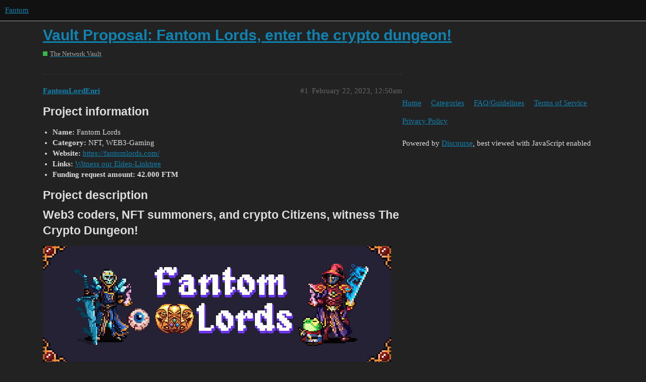

--- FILE ---
content_type: text/html; charset=utf-8
request_url: https://forum.fantom.network/t/vault-proposal-fantom-lords-enter-the-crypto-dungeon/421
body_size: 5827
content:
<!DOCTYPE html>
<html lang="en">
  <head>
    <meta charset="utf-8">
    <title>Vault Proposal: Fantom Lords, enter the crypto dungeon! - The Network Vault - Fantom</title>
    <meta name="description" content="Project information



Name: Fantom Lords

Category: NFT, WEB3-Gaming

Website: https://fantomlords.com/ 


Links: Witness our Elden-Linktree

Funding request amount: 42.000 FTM


Project description

Web3 coders, NFT s&amp;hellip;">
    <meta name="generator" content="Discourse 2.9.0.beta9 - https://github.com/discourse/discourse version 5259198c61935ceeabc17541cdc3671da72e4959">
<link rel="icon" type="image/png" href="https://forum.fantom.network/uploads/default/optimized/1X/448cafea7be7abeadca5e3eb5464801bbc492623_2_32x32.png">
<link rel="apple-touch-icon" type="image/png" href="https://forum.fantom.network/uploads/default/optimized/1X/448cafea7be7abeadca5e3eb5464801bbc492623_2_180x180.png">
<meta name="theme-color" content="#111111">
<meta name="viewport" content="width=device-width, initial-scale=1.0, minimum-scale=1.0, user-scalable=yes, viewport-fit=cover">
<link rel="canonical" href="https://forum.fantom.network/t/vault-proposal-fantom-lords-enter-the-crypto-dungeon/421" />
<script type="application/ld+json">{"@context":"http://schema.org","@type":"WebSite","url":"https://forum.fantom.network","potentialAction":{"@type":"SearchAction","target":"https://forum.fantom.network/search?q={search_term_string}","query-input":"required name=search_term_string"}}</script>
<link rel="search" type="application/opensearchdescription+xml" href="https://forum.fantom.network/opensearch.xml" title="Fantom Search">

    <link href="/stylesheets/color_definitions_dark_1_1_c95ba8cca9baafc38c22ab12b0ae257dc7e0b77e.css?__ws=forum.fantom.network" media="all" rel="stylesheet" class="light-scheme"/>

  <link href="/stylesheets/desktop_0e52732a54c749756f343b6e984dc15b5354ac50.css?__ws=forum.fantom.network" media="all" rel="stylesheet" data-target="desktop"  />



  <link href="/stylesheets/discourse-details_0e52732a54c749756f343b6e984dc15b5354ac50.css?__ws=forum.fantom.network" media="all" rel="stylesheet" data-target="discourse-details"  />
  <link href="/stylesheets/discourse-local-dates_0e52732a54c749756f343b6e984dc15b5354ac50.css?__ws=forum.fantom.network" media="all" rel="stylesheet" data-target="discourse-local-dates"  />
  <link href="/stylesheets/discourse-narrative-bot_0e52732a54c749756f343b6e984dc15b5354ac50.css?__ws=forum.fantom.network" media="all" rel="stylesheet" data-target="discourse-narrative-bot"  />
  <link href="/stylesheets/discourse-presence_0e52732a54c749756f343b6e984dc15b5354ac50.css?__ws=forum.fantom.network" media="all" rel="stylesheet" data-target="discourse-presence"  />
  <link href="/stylesheets/lazy-yt_0e52732a54c749756f343b6e984dc15b5354ac50.css?__ws=forum.fantom.network" media="all" rel="stylesheet" data-target="lazy-yt"  />
  <link href="/stylesheets/poll_0e52732a54c749756f343b6e984dc15b5354ac50.css?__ws=forum.fantom.network" media="all" rel="stylesheet" data-target="poll"  />
  <link href="/stylesheets/poll_desktop_0e52732a54c749756f343b6e984dc15b5354ac50.css?__ws=forum.fantom.network" media="all" rel="stylesheet" data-target="poll_desktop"  />

  <link href="/stylesheets/desktop_theme_1_0072d9e4a6dc5f9e42ea6f1cd195a610162c4568.css?__ws=forum.fantom.network" media="all" rel="stylesheet" data-target="desktop_theme" data-theme-id="1" data-theme-name="default"/>

    
    
        <link rel="alternate nofollow" type="application/rss+xml" title="RSS feed of &#39;Vault Proposal: Fantom Lords, enter the crypto dungeon!&#39;" href="https://forum.fantom.network/t/vault-proposal-fantom-lords-enter-the-crypto-dungeon/421.rss" />
    <meta property="og:site_name" content="Fantom" />
<meta property="og:type" content="website" />
<meta name="twitter:card" content="summary" />
<meta name="twitter:image" content="https://forum.fantom.network/uploads/default/optimized/1X/974d5759686054803d29407094f6cb318f154c1f_2_1024x341.png" />
<meta property="og:image" content="https://forum.fantom.network/uploads/default/optimized/1X/974d5759686054803d29407094f6cb318f154c1f_2_1024x341.png" />
<meta property="og:url" content="https://forum.fantom.network/t/vault-proposal-fantom-lords-enter-the-crypto-dungeon/421" />
<meta name="twitter:url" content="https://forum.fantom.network/t/vault-proposal-fantom-lords-enter-the-crypto-dungeon/421" />
<meta property="og:title" content="Vault Proposal: Fantom Lords, enter the crypto dungeon!" />
<meta name="twitter:title" content="Vault Proposal: Fantom Lords, enter the crypto dungeon!" />
<meta property="og:description" content="Project information    Name: Fantom Lords  Category: NFT, WEB3-Gaming  Website: https://fantomlords.com/    Links: Witness our Elden-Linktree  Funding request amount: 42.000 FTM   Project description  Web3 coders, NFT summoners, and crypto Citizens, witness The Crypto Dungeon!      MEET THE LORDS   The “Fantom Lords” project is an NFT project that has grown and matured into a fully featured web-3 experience. We are actively working on Fantom since September 2021, and we kept developing our proj..." />
<meta name="twitter:description" content="Project information    Name: Fantom Lords  Category: NFT, WEB3-Gaming  Website: https://fantomlords.com/    Links: Witness our Elden-Linktree  Funding request amount: 42.000 FTM   Project description  Web3 coders, NFT summoners, and crypto Citizens, witness The Crypto Dungeon!      MEET THE LORDS   The “Fantom Lords” project is an NFT project that has grown and matured into a fully featured web-3 experience. We are actively working on Fantom since September 2021, and we kept developing our proj..." />
<meta name="twitter:label1" value="Reading time" />
<meta name="twitter:data1" value="1 mins 🕑" />
<meta name="twitter:label2" value="Likes" />
<meta name="twitter:data2" value="3 ❤" />
<meta property="article:published_time" content="2023-02-22T00:50:03+00:00" />
<meta property="og:ignore_canonical" content="true" />


    
  </head>
  <body class="crawler">
    
    <header>
  <a href="/">
    Fantom
  </a>
</header>

    <div id="main-outlet" class="wrap" role="main">
        <div id="topic-title">
    <h1>
      <a href="/t/vault-proposal-fantom-lords-enter-the-crypto-dungeon/421">Vault Proposal: Fantom Lords, enter the crypto dungeon!</a>
    </h1>

      <div class="topic-category" itemscope itemtype="http://schema.org/BreadcrumbList">
          <span itemprop="itemListElement" itemscope itemtype="http://schema.org/ListItem">
            <a href="https://forum.fantom.network/c/vault/8" class="badge-wrapper bullet" itemprop="item">
              <span class='badge-category-bg' style='background-color: #3AB54A'></span>
              <span class='badge-category clear-badge'>
                <span class='category-name' itemprop='name'>The Network Vault</span>
              </span>
            </a>
            <meta itemprop="position" content="1" />
          </span>
      </div>

  </div>

  


      <div id='post_1' itemscope itemtype='http://schema.org/DiscussionForumPosting' class='topic-body crawler-post'>
        <div class='crawler-post-meta'>
          <div itemprop='publisher' itemscope itemtype="http://schema.org/Organization">
            <meta itemprop='name' content='Fantom'>
              <div itemprop='logo' itemscope itemtype="http://schema.org/ImageObject">
                <meta itemprop='url' content='https://forum.fantom.network/uploads/default/original/1X/dd0260becbd007fcdc61e6a76ea69f06aea69a86.png'>
              </div>
          </div>
          <span class="creator" itemprop="author" itemscope itemtype="http://schema.org/Person">
            <a itemprop="url" href='https://forum.fantom.network/u/FantomLordEnri'><span itemprop='name'>FantomLordEnri</span></a>
            
          </span>

          <link itemprop="mainEntityOfPage" href="https://forum.fantom.network/t/vault-proposal-fantom-lords-enter-the-crypto-dungeon/421">

            <link itemprop="image" href="https://forum.fantom.network/uploads/default/original/1X/974d5759686054803d29407094f6cb318f154c1f.png">

          <span class="crawler-post-infos">
              <time itemprop='datePublished' datetime='2023-02-22T00:50:03Z' class='post-time'>
                February 22, 2023, 12:50am
              </time>
              <meta itemprop='dateModified' content='2023-02-22T00:50:03Z'>
          <span itemprop='position'>#1</span>
          </span>
        </div>
        <div class='post' itemprop='articleBody'>
          <h2>
<a name="project-information-1" class="anchor" href="#project-information-1"></a><strong>Project information</strong>
</h2>
<ul>
<li>
<strong>Name:</strong> Fantom Lords</li>
<li>
<strong>Category:</strong> NFT, WEB3-Gaming</li>
<li>
<strong>Website:</strong> <a href="https://fantomlords.com/" rel="noopener nofollow ugc">https://fantomlords.com/ </a>
</li>
<li>
<strong>Links:</strong> <a href="https://fantomlords.com/elden-linktree" rel="noopener nofollow ugc">Witness our Elden-Linktree</a>
</li>
<li><strong>Funding request amount: 42.000 FTM</strong></li>
</ul>
<h2>
<a name="project-description-2" class="anchor" href="#project-description-2"></a>Project description</h2>
<h2>
<a name="web3-coders-nft-summoners-and-crypto-citizens-witness-the-crypto-dungeon-3" class="anchor" href="#web3-coders-nft-summoners-and-crypto-citizens-witness-the-crypto-dungeon-3"></a><strong>Web3 coders, NFT summoners, and crypto Citizens, witness The Crypto Dungeon!</strong>
</h2>
<p><div class="lightbox-wrapper"><a class="lightbox" href="https://forum.fantom.network/uploads/default/original/1X/974d5759686054803d29407094f6cb318f154c1f.png" data-download-href="https://forum.fantom.network/uploads/default/974d5759686054803d29407094f6cb318f154c1f" title="Enter the crypto Dungeon!"><img src="https://forum.fantom.network/uploads/default/optimized/1X/974d5759686054803d29407094f6cb318f154c1f_2_690x230.png" alt="Enter the crypto Dungeon!" data-base62-sha1="lAtNEjRmHDqPoF42X7m7XHX3QjZ" width="690" height="230" srcset="https://forum.fantom.network/uploads/default/optimized/1X/974d5759686054803d29407094f6cb318f154c1f_2_690x230.png, https://forum.fantom.network/uploads/default/optimized/1X/974d5759686054803d29407094f6cb318f154c1f_2_1035x345.png 1.5x, https://forum.fantom.network/uploads/default/optimized/1X/974d5759686054803d29407094f6cb318f154c1f_2_1380x460.png 2x" data-small-upload="https://forum.fantom.network/uploads/default/optimized/1X/974d5759686054803d29407094f6cb318f154c1f_2_10x10.png"><div class="meta">
<svg class="fa d-icon d-icon-far-image svg-icon" aria-hidden="true"><use href="#far-image"></use></svg><span class="filename">Enter the crypto Dungeon!</span><span class="informations">1500×500 206 KB</span><svg class="fa d-icon d-icon-discourse-expand svg-icon" aria-hidden="true"><use href="#discourse-expand"></use></svg>
</div></a></div></p>
<h2>
<a name="meet-the-lords-4" class="anchor" href="#meet-the-lords-4"></a>MEET THE LORDS</h2>
<ul>
<li>
<p>The “Fantom Lords” project is an NFT project that has grown and matured into a fully featured web-3 experience. We are actively working on Fantom since September 2021, and we kept developing our project through bear and bull markets regardless of the market fluctuations.</p>
</li>
<li>
<p>Our final product, our most significant endeavor is without a doubt our <a href="https://fantomlords.com/dungeon" rel="noopener nofollow ugc">Dungeon Crawler game</a>, you can already play it with or without NFTs. We strive to build a fully featured, fun, and high-quality, game that will attract both new and existing users to our ecosystem and the Fantom crypto world.</p>
</li>
<li>
<p>We host a small but tightly knit community of old-school RPG enthusiasts on our discord server, attracted by our awesome art and coming from the Fantom community, our proud “Lords” are a safe haven in the sometimes artificial and distant world of crypto communities.</p>
</li>
<li>
<p>Fantom Lords are first and foremost NFTs, with an <a href="https://nftkey.app/collections/fantomlords/" rel="noopener nofollow ugc">original collection</a> and an <a href="https://nftkey.app/collections/ascendedfantomlords/" rel="noopener nofollow ugc">upgraded collection</a> derived from the burning and “ascension” of the originals  Both collections are already integrated and playable on our <a href="https://fantomlords.com/dungeon" rel="noopener nofollow ugc">HTML5 game</a>.</p>
</li>
</ul>
<h2>
<a name="tokenomics-5" class="anchor" href="#tokenomics-5"></a>TOKENOMICS</h2>
<ul>
<li>
<p>With our token <a href="https://ftmscan.com/token/0xE5586582E1a60E302a53e73E4FaDccAF868b459a" rel="noopener nofollow ugc">XRLC</a> distributed through our “<a href="https://fantomlords.com/stronghold" rel="noopener nofollow ugc">stronghold</a>” staking platform, we have tied together all of our new and old collections, giving our users choice and freedom when it comes to staking, selling, or using the XLRC generated by holding our NFTs to mint new nfts.</p>
</li>
<li>
<p>The release could be considered “bleeding edge” at the time, especially for Fantom, as it was a unique and challenging release(especially on the code aspect, we have to thank <a href="https://twitter.com/0xKalakaua" rel="noopener nofollow ugc">0XKalakaua</a> for his custom solidity code) And I think the tokenomics aspect of the “ascension” are especially advanced and should be considered a fair and interesting distribution model for the later stages of an NFT project, check out our <a href="https://fantom-lords.medium.com/xrlc-the-almost-whitepaper-e95ba2caf99f" rel="noopener nofollow ugc">whitepaper</a>.</p>
</li>
</ul>
<p><div class="lightbox-wrapper"><a class="lightbox" href="https://forum.fantom.network/uploads/default/original/1X/a11e5c9f536608d41ca7370823726880aee1d044.png" data-download-href="https://forum.fantom.network/uploads/default/a11e5c9f536608d41ca7370823726880aee1d044" title="Meet our Vault Master, always eager to accept Fantom Donations!"><img src="https://forum.fantom.network/uploads/default/original/1X/a11e5c9f536608d41ca7370823726880aee1d044.png" alt="Meet our Vault Master, always eager to accept Fantom Donations!" data-base62-sha1="mZjVcwfqf6MQ6H7IngrXNNqPCBe" width="500" height="500" data-small-upload="https://forum.fantom.network/uploads/default/optimized/1X/a11e5c9f536608d41ca7370823726880aee1d044_2_10x10.png"><div class="meta">
<svg class="fa d-icon d-icon-far-image svg-icon" aria-hidden="true"><use href="#far-image"></use></svg><span class="filename">Meet our Vault Master, always eager to accept Fantom Donations!</span><span class="informations">640×640 3.68 KB</span><svg class="fa d-icon d-icon-discourse-expand svg-icon" aria-hidden="true"><use href="#discourse-expand"></use></svg>
</div></a></div></p>
<h2>
<a name="from-the-fantom-vault-to-the-lords-vault-6" class="anchor" href="#from-the-fantom-vault-to-the-lords-vault-6"></a><strong>FROM THE FANTOM VAULT TO THE LORDS’ VAULT</strong>
</h2>
<ul>
<li><strong>Why should the invaluable Fantom flow to our hallowed <a href="https://ftmscan.com/address/0xfc453dd003d2c6303433be8a0605fb76753c1617" rel="noopener nofollow ugc">Vault wallet</a>?</strong></li>
</ul>
<p>Yes, we already maintain a DAO/TREASURY wallet, and expenses are properly documented and tracked in a channel visible to all of our NFT holders, funds from any grants received by the project will be added to this vault and be expended wisely, and only in the interests of the Fantom Lords and neighboring communities.</p>
<ul>
<li>
<p><strong>Spending plan of the grants</strong>:</p>
</li>
<li>
<p>10% marketing (only for bribes and tips of OG fantom Twitter believers and purchase of other Fantom-based NFT projects for cross giveaways, bad marketing spent from random shillers outside of the ecosystem never works and can actually hurt the project)</p>
</li>
<li>
<p>30% Solidity development and audited custom contracts (Custom code for DAPPs and platforms similar to our custom-coded staking platform)</p>
</li>
<li>
<p>10% For hosting and misc. expenses (domain hosting, server hosting, discord subscriptions, Twitter blue subscription) If we are Bullish on Fantom’s price action this 10% could cover the maintenance costs to support the site and the smooth working of the community for years.</p>
</li>
<li>
<p>40% On game development by <a href="https://twitter.com/STOMACOstudio" rel="noopener nofollow ugc">Stomaco Studio</a> , an expense that will synergize with the development of a DAPP (30% solidity development)</p>
</li>
<li>
<p>10% Will be saved for the distant future or held as raw FTM for sudden expenses and emergencies.</p>
</li>
</ul>
<p>The funding received will be spent wisely and only in the interest of a healthy and balanced Fantom community. Any issues and suggestions on how to spend the funds, especially from the Fantom foundation will be seriously considered.</p>
<p>We have relentlessly developed and maintained the project, spending for hosting, maintenance, and some marketing, but most importantly for skilled development from solidity developers (<a href="https://twitter.com/0xKalakaua" rel="noopener nofollow ugc">0XKalakaua</a>), web developers, and game developers (<a href="https://twitter.com/STOMACOstudio" rel="noopener nofollow ugc">Stomaco Studio</a>). Money spent on game development by Enri, the project lead is even higher than his share of the minting proceeds from the original minting back in 2021!</p>
<p>By investing funds into the development of our Fantom Lords project, we can greatly enhance our products and create an exceptional offering that has the potential to attract users from beyond the crypto space. This would provide high-value entertainment and help break the zero-sum game of closed crypto ecosystems.</p>
<p><img src="https://forum.fantom.network/uploads/default/original/1X/bc7fad0762f863aca8bc8fe8355792021b11817b.png" alt="CROOOAK" data-base62-sha1="qTxj8YgENmiwCdQM8pKqlXbbVur" width="190" height="220"></p>
<p>Check out our socials at:</p>
<p><a href="https://twitter.com/ENRINFT" class="onebox" target="_blank" rel="noopener nofollow ugc">https://twitter.com/ENRINFT</a></p><aside class="onebox allowlistedgeneric" data-onebox-src="https://discord.com/invite/hYZM6DMzEj">
  <header class="source">
      <img src="https://forum.fantom.network/uploads/default/original/1X/5f6db44cece5b01341726b8e38b3ad7975cc1349.png" class="site-icon" width="256" height="256">

      <a href="https://discord.com/invite/hYZM6DMzEj" target="_blank" rel="noopener nofollow ugc">Discord</a>
  </header>

  <article class="onebox-body">
    <div class="aspect-image" style="--aspect-ratio:512/170;"><img src="https://forum.fantom.network/uploads/default/original/1X/6b7f1aac6e0dd7194996a570f62e0b2245f18798.jpeg" class="thumbnail" width="512" height="170"></div>

<h3><a href="https://discord.com/invite/hYZM6DMzEj" target="_blank" rel="noopener nofollow ugc">Join the Enri's Fantom Lords Discord Server!</a></h3>

  <p>Check out the Enri's Fantom Lords community on Discord - hang out with 863 other members and enjoy free voice and text chat.</p>


  </article>

  <div class="onebox-metadata">
    
    
  </div>

  <div style="clear: both"></div>
</aside>
<aside class="onebox allowlistedgeneric" data-onebox-src="https://fantomlords.com/elden-linktree">
  <header class="source">
      <img src="https://forum.fantom.network/uploads/default/original/1X/cf97c1d1896a9bc951a55d1aaf8ddbc9bd714d33.png" class="site-icon" width="16" height="16">

      <a href="https://fantomlords.com/elden-linktree" target="_blank" rel="noopener nofollow ugc">fantomlords.com</a>
  </header>

  <article class="onebox-body">
    <img src="https://forum.fantom.network/uploads/default/optimized/1X/02061adb4adaf65f495f64b9942669f63d268684_2_499x499.png" class="thumbnail onebox-avatar" width="499" height="499" srcset="https://forum.fantom.network/uploads/default/optimized/1X/02061adb4adaf65f495f64b9942669f63d268684_2_499x499.png, https://forum.fantom.network/uploads/default/optimized/1X/02061adb4adaf65f495f64b9942669f63d268684_2_748x748.png 1.5x, https://forum.fantom.network/uploads/default/optimized/1X/02061adb4adaf65f495f64b9942669f63d268684_2_998x998.png 2x" data-small-upload="https://forum.fantom.network/uploads/default/optimized/1X/02061adb4adaf65f495f64b9942669f63d268684_2_10x10.png">

<h3><a href="https://fantomlords.com/elden-linktree" target="_blank" rel="noopener nofollow ugc">Fantom Lords</a></h3>

  <p>Fantom Lords are an epic collection of randomly generated NFTs that will take by storm the Fantom Blockchain</p>


  </article>

  <div class="onebox-metadata">
    
    
  </div>

  <div style="clear: both"></div>
</aside>

        </div>

        <meta itemprop='headline' content='Vault Proposal: Fantom Lords, enter the crypto dungeon!'>
          <meta itemprop='keywords' content=''>

        <div itemprop="interactionStatistic" itemscope itemtype="http://schema.org/InteractionCounter">
           <meta itemprop="interactionType" content="http://schema.org/LikeAction"/>
           <meta itemprop="userInteractionCount" content="3" />
           <span class='post-likes'>3 Likes</span>
         </div>

         <div itemprop="interactionStatistic" itemscope itemtype="http://schema.org/InteractionCounter">
            <meta itemprop="interactionType" content="http://schema.org/CommentAction"/>
            <meta itemprop="userInteractionCount" content="0" />
          </div>

      </div>






    </div>
    <footer class="container wrap">
  <nav class='crawler-nav'>
    <ul>
      <li itemscope itemtype='http://schema.org/SiteNavigationElement'>
        <span itemprop='name'>
          <a href='/' itemprop="url">Home </a>
        </span>
      </li>
      <li itemscope itemtype='http://schema.org/SiteNavigationElement'>
        <span itemprop='name'>
          <a href='/categories' itemprop="url">Categories </a>
        </span>
      </li>
      <li itemscope itemtype='http://schema.org/SiteNavigationElement'>
        <span itemprop='name'>
          <a href='/guidelines' itemprop="url">FAQ/Guidelines </a>
        </span>
      </li>
      <li itemscope itemtype='http://schema.org/SiteNavigationElement'>
        <span itemprop='name'>
          <a href='/tos' itemprop="url">Terms of Service </a>
        </span>
      </li>
      <li itemscope itemtype='http://schema.org/SiteNavigationElement'>
        <span itemprop='name'>
          <a href='/privacy' itemprop="url">Privacy Policy </a>
        </span>
      </li>
    </ul>
  </nav>
  <p class='powered-by-link'>Powered by <a href="https://www.discourse.org">Discourse</a>, best viewed with JavaScript enabled</p>
</footer>

    
    
  </body>
  
</html>


--- FILE ---
content_type: text/css
request_url: https://forum.fantom.network/stylesheets/discourse-narrative-bot_0e52732a54c749756f343b6e984dc15b5354ac50.css?__ws=forum.fantom.network
body_size: -60
content:
article[data-user-id="-2"] div.cooked iframe{border:0}

/*# sourceMappingURL=discourse-narrative-bot_0e52732a54c749756f343b6e984dc15b5354ac50.css.map?__ws=forum.fantom.network */


--- FILE ---
content_type: text/css
request_url: https://forum.fantom.network/stylesheets/desktop_theme_1_0072d9e4a6dc5f9e42ea6f1cd195a610162c4568.css?__ws=forum.fantom.network
body_size: -104
content:

/*# sourceMappingURL=desktop_theme_1_0072d9e4a6dc5f9e42ea6f1cd195a610162c4568.css.map?__ws=forum.fantom.network */
